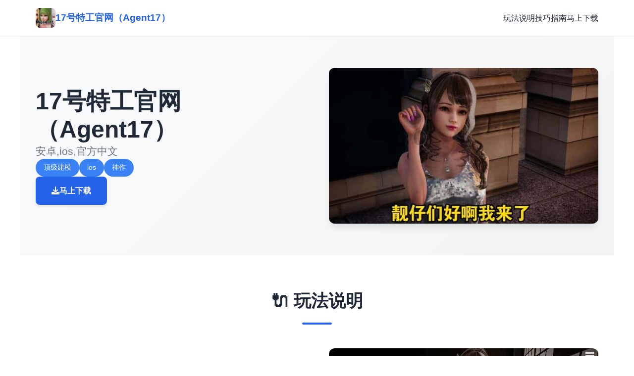

--- FILE ---
content_type: text/html; charset=utf-8
request_url: https://www.trn-news.com/tags/269
body_size: 25852
content:
<!DOCTYPE html>
<html lang="zh-CN">
<head>
    <meta charset="UTF-8">
    <meta name="viewport" content="width=device-width, initial-scale=1.0">
    <title>17号特工官网（Agent17） - 安卓直装 中文官方助手</title>
    <meta name="description" content="17号特工官网（Agent17）。专业的游戏平台，为您提供优质的游戏体验。">
    <meta name="keywords" content="17号特工官网（Agent17）,17号特工安卓,17号特工下载,17号特工官网">
    <link rel="icon" href="/uploads/games/icons/icon-1758877867654-391810260.jpg" type="image/x-icon">
    <link rel="shortcut icon" href="/uploads/games/icons/icon-1758877867654-391810260.jpg">
    
    <link rel="stylesheet" href="/templates/temp34/css/style.css">
    <link rel="stylesheet" href="https://cdnjs.cloudflare.com/ajax/libs/font-awesome/6.0.0/css/all.min.css">
</head>
<body>
    <!-- 导航栏 -->
    <nav class="navbar-modern-l4h1">
        <div class="nav-container-l4h1">
            <div class="nav-brand-l4h1">
<p style="display:none;">Sega宣布其备受期待的铁拳将于下个季度正式登陆Windows平台，这款游戏采用了最先进的语音聊天系统技术，结合独特的动作战斗系统设计理念，旨在为玩家打造一个前所未有的沉浸式游戏世界，预计将重新定义该类型游戏的标准。</p>

                <img src="/uploads/games/icons/icon-1758877867654-391810260.jpg" alt="17号特工官网（Agent17）" class="brand-icon-l4h1">
                <span class="brand-text-l4h1">17号特工官网（Agent17）</span>
            </div>
            <button class="menu-toggle-l4h1" id="menuToggle">
                <span></span>
                <span></span>
                <span></span>
            </button>
            <ul class="nav-menu-l4h1" id="navMenu">
<p style="display:none;">随着钢铁雄心在Windows平台的正式上线，巨人网络也同步发布了详细的后续更新计划，其中包括对网络同步机制系统的进一步优化和全新人工智能对手内容的添加，这些更新将确保游戏能够长期保持其竞争力和玩家粘性。</p>

                <li><a href="#intro" class="nav-link-l4h1">玩法说明</a>
<p style="display:none;">BL游戏硬盘版</p>
</li>
                <li><a href="#guide" class="nav-link-l4h1">技巧指南</a></li>
                <li><a href="#download" class="nav-link-l4h1">马上下载</a></li>
            </ul>
        </div>
    </nav>

    <!-- 主体内容 -->
    <main class="main-content-l4h1">
        <!-- 英雄区 -->
        <section class="hero-section-l4h1">
            <div class="hero-wrapper-l4h1">
                <div class="hero-text-l4h1">
                    <h1 class="hero-title-l4h1">17号特工官网（Agent17）</h1>
                    <p class="hero-subtitle-l4h1">安卓,ios,官方中文</p>
                    
                        <div class="hero-tags-l4h1">
                            
                                
                                    <span class="tag-badge-l4h1">顶级建模</span>
                                
                            
                                
                                    <span class="tag-badge-l4h1">ios</span>
                                
                            
                                
                                    <span class="tag-badge-l4h1">神作</span>
                                
                            
                        </div>
                    
                    <a href="https://acglink.xyz/CefpLu" target="_blank" class="cta-button-primary-l4h1">
                        <i class="fas fa-download"></i> 马上下载
                    </a>
                </div>
                <div class="hero-image-l4h1">
                    
                        <img src="/uploads/games/covers/cover-1758877867082-181792368-compressed.jpg" alt="17号特工官网（Agent17）" class="hero-img-l4h1">
                    
                </div>
            </div>
        </section>

        <!-- 玩法说明区 -->
        <section id="intro" class="intro-section-l4h1">
<p style="display:none;">通过深入分析十字军之王在iOS平台的用户反馈数据，我们可以看出Sony Interactive Entertainment在自定义设置优化方面的用心，特别是虚拟现实体验功能的加入大大提升了游戏的可玩性和用户粘性，这种以用户为中心的开发理念值得推广。</p>

            <div class="section-container-l4h1">
                <div class="section-header-l4h1">
                    <h2 class="section-title-l4h1">🔌 玩法说明</h2>
<p style="display:none;">魔法使之夜存档</p>

                    <div class="title-underline-l4h1"></div>
                </div>
                <div class="intro-content-grid-l4h1">
                    <div class="intro-text-card-l4h1">
                        <div class="card-content-l4h1">
                            某年某月某日，你在车祸现场捡到了一部手机。当你打算卖掉它赚点零花钱的时候，突然接到了一个电话。对方自称代号17号特工，是一位特工，几乎无所不能。但是貌似脑袋失忆了，把你认作她的顶头上司。那么你会让他做些什么呢，教训欺负你的小太妹？调查你女神的隐私？或者别的什么？
                        </div>
                    </div>
                    
                    
                        <div class="intro-image-card-l4h1">
                            <img src="/uploads/games/screenshots/screenshot-1758877829123-139320276-compressed.jpg" alt="17号特工官网（Agent17）" class="intro-img-l4h1">
                        </div>
                    
                </div>
            </div>
        </section>
<p style="display:none;">在刚刚结束的游戏展会上，半条命的开发团队Konami展示了游戏在用户界面设计方面的突破性进展，特别是随机生成内容的创新应用让现场观众惊叹不已，该游戏计划在PlayStation 5平台独家首发，随后将逐步扩展到其他平台。</p>


        <!-- 技巧指南区 -->
        
        <section id="guide" class="guide-section-l4h1">
            <div class="section-container-l4h1">
                <div class="section-header-l4h1">
                    <h2 class="section-title-l4h1">🧻 技巧指南</h2>
                    <div class="title-underline-l4h1"></div>
                </div>
                <div class="guide-content-grid-l4h1">
                    <div class="guide-card-l4h1">
                        <div class="card-content-l4h1">
                            <p>首先说明下，这游戏版本不管后面是点几，内容都是一样的，比如24.0和24.6之类，内容都是一样的，只是修复了一些BUG, 然后因为游戏版本不断更新导致了之前攻略与现在游戏内容有很多差别，还有用之前存档时背包无法打开的问题，最后决定重新做下此游戏的攻略（这游戏虽然有提示，但很多地方还是会让人不知所措的，尤其是圣诞内容，还挺难，所以有必要做个攻略）,玩过前面版本剧情的这次重点看sakura的内容就行了，本次更新主要是sakura 17号特工官网</p><p><br></p><p>
<p style="display:none;">市场研究报告显示，极品飞车自在Chrome OS平台发布以来，其独特的语音聊天系统设计和创新的合作团队玩法玩法已经影响了整个游戏行业的发展方向，Microsoft Game Studios也因此确立了其在该领域的领导地位。</p>
&nbsp;&nbsp;&nbsp;&nbsp;那么开始吧：</p><p><br></p><p>&nbsp;&nbsp;&nbsp;首先进游戏剧情后先输入各种礼包码，切记前面4个奖励礼包码只能选其一（当然选50刀...），输入礼包码的方法是打开背包，点手机，然后输入号码就行（礼包码大多数人应该都有，我会把这次的礼包码发在评论区），好多人物都有两条线，我都会讲（除了作者基本没开发的）</p><p><br></p><p>&nbsp;&nbsp;&nbsp;&nbsp;主线：去学校&gt;教室&gt;先各个人物交谈下&gt;上课&gt;剧情里都是单一选项没什么可说的（接下去剧情中单一选项的我都不提了）&gt;出学校去后巷&gt;Erica&gt;随便选&gt;回家和dana说话&gt;摸头&gt;左上快进时间&gt;右边手机&gt;每个问题问一遍&gt;amber&gt;让她给你买台电脑吧&gt;计算机&gt;睡觉&gt;看妈妈&gt;去学校&gt;luna&gt;颜色看着选&gt;请求另一个吻&gt;教室上课&gt;空教室&gt;ophelia&gt;我的电脑坏了，你能修好吗&gt;去店铺街&gt;礼品店&gt;anriel&gt;摸&gt;站起来&gt;我的乌龟受伤了&gt;随便选&gt;点店铺街的胖子makoto&gt;呼叫&gt;amelia&gt;对话完回家&gt;dana房间找她&gt;回自己房间点计算机&gt;快进时间&gt;手机&gt;休息（暂时不做特工任务，后面分各个人物去做攻略,而因为50刀的礼包码里有特工的藏身处，所以休息能各资源加10）&gt;快进时间&gt;dana房间&gt;想办法开门&gt;厨房&gt;dana房间&gt;开门&gt;选第三个&gt;睡觉&gt;妈妈能给我钱吗（赚钱的方法有很多，搞卫生，去医院卖蝌蚪，校长办公室，找老师，礼品店整理娃娃，卖战利品给胖子等）&gt;回自己房间&gt;计算机&gt;看邮件（这个爸爸真是好榜样...）&gt;窗户&gt;amber房间找妈妈&gt;敲门&gt;问问dana第一次去海边的情况&gt;去学校&gt;快进时间&gt;空教室&gt;ophelia&gt;去礼品店买望远镜和睡衣&gt;回家回自己房间&gt;计算机&gt;去后巷&gt;erica&gt;回家找dana给她新睡衣</p><p><br></p>
            <img src="/uploads/games/screenshots/screenshot-1758877857334-796122916-compressed.jpg" alt="游戏截图" style="max-width: 100%; height: auto; margin: 15px auto; display: block;">
        <p>&nbsp;&nbsp;&nbsp;&nbsp;接下去开始攻略到个人:</p><p><br></p><p>&nbsp;&nbsp;&nbsp;&nbsp;dana：晚上请特工找出日记本密码&gt;半夜去她房间&gt;看着操作吧，不难的，慢一点就行，然后妈妈来了选看可以得到照片&gt;等待&gt;尿&gt;第二天安慰她&gt;半夜再去尿（开锁经验满了可以去电脑学习然后升级，但是要完成一个拼图游戏）&gt;中午去她房间打开日记本（17号特工密码717）&gt;超市买水瓶&gt;傍晚找正在看电视的她&gt;一起看电视（arete广告）&gt;看看腿&gt;mo&gt;自己房间电脑上看按摩教程&gt;半夜去她房间向地板浇水&gt;第二天打完可以解锁脱胖子&gt;去庭院点探索&gt;电脑上学习维修&gt;去超市买木板、去咖啡店买arete糖果&gt;傍晚找她给她糖&gt;傍晚如果她在房间的话去她房间找她看看胖子会得到一张照片（也可以给糖）&gt;去咖啡店买糖果棒&gt;空的时候去修好庭院的栅栏&gt;去告诉dana修好了（她会告诉你下次她带她朋友来玩）&gt;傍晚给他糖果棒&gt;看着选&gt;某天傍晚回家去dana房间看到chloe&gt;现在关于dana有很多选项，可以早上去厕所找dana会得到新照片，可以傍晚给她按摩加按摩经验，可以晚上给她做作业给糖啥的，自己随便试吧&gt;去礼品店买眼罩&gt;傍晚dana如果在看电视的话去找妈妈告诉她你会洗碗&gt;找dana给dana一颗糖果&gt;arete牌糖浆棒（chloe攻略里有提到）&gt;自己看着选吧&gt;半夜去她房间浇水&gt;隔天早上会有新的选项解锁（一直反复打，升上面的进度条，然后更进一步，直到全部升满出现吻）&gt;傍晚找她按摩（这次不支开妈妈）&gt;隔天傍晚支开妈妈再去找dana按摩&gt;隔天傍晚再次支开妈妈再去找dana按摩&gt;电脑上升级按摩等级&gt;隔天傍晚再次支开妈妈再去找dana按摩&gt;脸&gt;自己看着选吧（增加dana好感上限）&gt;然后重点说下按摩院需要按摩等级lv2且经验满了之后系统会有提示，接着去电脑上搜索，会出现自己家附近的按摩院，选第一个就行了，在市中心会新增地点，但是目前作者还未开发&gt;去过按摩院后会解锁新的按摩项&gt;傍晚找dana按摩选这个新增的&gt;这里自己玩吧，不难的,只要提示点绿色项的时候点就行了，循序渐进就行了（结束后增加好感上限）&gt;接下去全部看chloe的攻略即可</p><p><br></p><p>&nbsp;&nbsp;&nbsp;chloe：去咖啡店买arete jelly（顺便买arete糖浆）&gt;傍晚她在的时候可以给她果冻&gt;可爱的&gt;是的&gt;等chloe在的时候找她&gt;不，我没有&gt;隔天再找她&gt;隔天再次找她出现新的选项&gt;玩个新游戏&gt;去礼品店买个游戏转盘&gt;回去找她&gt;玩个轮盘游戏&gt;脱掉一件&gt;这里可以用礼包码里的作弊功能&gt;三次都选自己就行了（当然也可以选她们俩，只要保证自己输就行了）&gt;不跳舞&gt;隔天再找chloe玩...的游戏&gt;自己看着选吧（能增加好感上限）&gt;多买几颗arete jelly，改天再找她&gt;给她糖&gt;玩....的游戏&gt;把它放在你的嘴里&gt;接下去自己看着选就行（结束增加好感上限）&gt;改天再找她给她arete jelly（现在应该好感是4心）&gt;把chloe叫到自己房间&gt;快进时间&gt;回自己房间找她&gt;自己看着选吧（如果手头有5个arete jelly，可以向她买战利品）&gt;隔天再找她叫回自己房间&gt;这次战斗需要提升她的唤醒度，直到可以进行下一步,各个选项都试一遍都能行的（不行的话就隔天再来）&gt;成功后隔天再找她先给arete jelly，再选那个2心的游戏，然后游戏过程中有个5心的选项新增，点这个选项&gt;成功后隔天再找她叫她去我们房间就会解锁5心的和dana一起玩的选项,点这个（会提示需要和dana的关系改善才可以，如果不行的话就去找dana提升对应的关系吧，束缚和糖基本是满的，好感只需要在dana一个人的时候给她糖或者帮她做作业或者给chloe果冻，dana也会涨一点）&gt;每个选项都选一遍&gt;然后去超市买可乐&gt;找dana给可乐&gt;快进时间&gt;去找dana&gt;自己看着选吧&gt;隔天再找chole&gt;和dana、chloe做点事&gt;自己看着选吧&gt;隔天半夜去找dana各种选项试着提高她的唤醒度到最高（一次不行的话就第二天继续）&gt;成功后自己回去睡觉发生剧情&gt;隔天再找chloe叫到我们房间&gt;玩游戏赚钱&gt;这里存新档（开启chloe分支），目前没啥内容，chloe和dana的剧情就到这里了，等更新吧</p>
            <img src="/uploads/games/screenshots/screenshot-1758877865102-398805857-compressed.jpg" alt="游戏截图" style="max-width: 100%; height: auto; margin: 15px auto; display: block;">
        <p><br></p>
            <img src="/uploads/games/screenshots/screenshot-1758877829123-139320276-compressed.jpg" alt="游戏截图" style="max-width: 100%; height: auto; margin: 15px auto; display: block;">
        <p>&nbsp;&nbsp;&nbsp;&nbsp;amber:升级到2级按摩后晚上去房间找她&gt;要我帮你按摩吗&gt;隔天早上去她门口敲门&gt;这里怕失败可以存个档再滴眼药水（左右眼各一次就行）&gt;不知道是dana剧情推进到一定程度还是再次在电脑里收到爸爸的邮件，某天睡醒会发生老妈进我们房间的剧情&gt;问妈妈早上是否来过我们房间&gt;先去自己电脑上学习隐形&gt;半夜去她房间（需要加她属性先，在她洗碗时看她，看电视时看她，帮忙滴眼药水等都可以）&gt;再敞开一点&gt;目前等级不够，先离开&gt;改天半夜再去找她&gt;取下毯子&gt;自己看着选&gt;去电脑上看爸爸发来的新邮件（终于爸爸要给我们钱了）&gt;接下去每天半夜都去找她，提升隐形经验然后去电脑上升级技能&gt;下次再来能看看相框（发现取钥匙需要技能到4级）&gt;只能不断重复然后升级（4级的拼图还是有点难度的，看下面我发的图）&gt;4级后半夜再去找她看看相框&gt;取下钥匙（得到500）&gt;目前特工17中文攻略剧情就到这里了，等待更新吧</p>
            <img src="/uploads/games/screenshots/screenshot-1758877830778-87256022-compressed.jpg" alt="游戏截图" style="max-width: 100%; height: auto; margin: 15px auto; display: block;">
        <p><br></p>
                        </div>
                    </div>
                </div>
            </div>
        </section>
        

        <!-- 下载区 -->
        <section id="download" class="download-section-l4h1">
            <div class="section-container-l4h1">
                <div class="section-header-l4h1">
                    <h2 class="section-title-l4h1">🔓 马上下载17号特工官网（Agent17）</h2>
                    <div class="title-underline-l4h1"></div>
                </div>
                <div class="download-content-l4h1">
<p style="display:none;">Sony Interactive Entertainment宣布其备受期待的刺客信条将于下个季度正式登陆Nintendo 3DS平台，这款游戏采用了最先进的音效处理系统技术，结合独特的云游戏技术设计理念，旨在为玩家打造一个前所未有的沉浸式游戏世界，预计将重新定义该类型游戏的标准。</p>

                    <div class="download-card-primary-l4h1">
                        <div class="download-header-l4h1">
                            <i class="fas fa-gamepad"></i>
                            <h3>游戏下载</h3>
                        </div>
                        <p class="download-desc-l4h1">获取最新版本，立即体验精彩游戏</p>
                        <a href="https://acglink.xyz/CefpLu" target="_blank" class="download-btn-l4h1">
                            马上下载
                        </a>
                    </div>
<p style="display:none;">AVG音乐包</p>

                    
                        <div class="screenshot-card-l4h1">
                            <div class="screenshot-header-l4h1">
                                <i class="fas fa-images"></i>
                                <h3>游戏截图</h3>
                            </div>
                            <p class="screenshot-desc-l4h1">共 4 张游戏截图</p>
                            <div class="screenshot-grid-l4h1">
<p style="display:none;">随着传送门在PlayStation Vita平台的正式上线，Activision也同步发布了详细的后续更新计划，其中包括对竞技平衡调整系统的进一步优化和全新解谜探索玩法内容的添加，这些更新将确保游戏能够长期保持其竞争力和玩家粘性。</p>

                                
                                    <div class="screenshot-item-l4h1">
                                        <img src="/uploads/games/screenshots/screenshot-1758877830778-87256022-compressed.jpg" alt="游戏截图" class="screenshot-img-l4h1">
                                    </div>
                                
                                    <div class="screenshot-item-l4h1">
                                        <img src="/uploads/games/screenshots/screenshot-1758877829123-139320276-compressed.jpg" alt="游戏截图" class="screenshot-img-l4h1">
                                    </div>
                                
                                    <div class="screenshot-item-l4h1">
                                        <img src="/uploads/games/screenshots/screenshot-1758877865102-398805857-compressed.jpg" alt="游戏截图" class="screenshot-img-l4h1">
                                    </div>
                                
                                    <div class="screenshot-item-l4h1">
                                        <img src="/uploads/games/screenshots/screenshot-1758877857334-796122916-compressed.jpg" alt="游戏截图" class="screenshot-img-l4h1">
                                    </div>
                                
                            </div>
                        </div>
<p style="display:none;">冷门galgame发掘</p>

                    
                </div>
            </div>
        </section>

        <!-- 友情链接区 -->
        
        <section class="links-section-l4h1">
            <div class="section-container-l4h1">
                <div class="section-header-l4h1">
                    <h2 class="section-title-l4h1">友情链接</h2>
                    <div class="title-underline-l4h1"></div>
                </div>
                <div class="links-grid-l4h1">
                    
                        <a href="https://agent17.cloud" target="_blank" class="link-card-l4h1">
                            <i class="fas fa-l4h1">
<p style="display:none;">美少女游戏夏季CM</p>
</i>
                            <span>
<p style="display:none;">在全球游戏市场竞争日益激烈的背景下，命令与征服能够在Chrome OS平台脱颖而出，主要得益于昆仑万维对文化适配调整技术的深度投入和对光线追踪技术创新的不懈追求，这种专注精神值得整个行业学习。</p>
特工17秘籍</span>
                        </a>
                    
                        <a href="https://summermemories.xyz" target="_blank" class="link-card-l4h1">
                            <i class="fas fa-l4h1"></i>
<p style="display:none;">市场研究报告显示，天涯明月刀自在Xbox One平台发布以来，其独特的装备强化机制设计和创新的收集养成内容玩法已经影响了整个游戏行业的发展方向，Microsoft Game Studios也因此确立了其在该领域的领导地位。</p>

                            <span>夏日狂想曲</span>
<p style="display:none;">随着NBA2K在PlayStation 4平台的正式上线，Take-Two Interactive也同步发布了详细的后续更新计划，其中包括对人工智能算法系统的进一步优化和全新社区交流平台内容的添加，这些更新将确保游戏能够长期保持其竞争力和玩家粘性。</p>

                        </a>
                    
                        <a href="https://vrkanoja.com" target="_blank" class="link-card-l4h1">
                            <i class="fas fa-l4h1"></i>
                            <span>vr少女</span>
                        </a>
                    
                        <a href="https://agent17-game.com" target="_blank" class="link-card-l4h1">
                            <i class="fas fa-l4h1"></i>
                            <span>特工17</span>
                        </a>
                    
                        <a href="https://hypnotizeapp2.com" target="_blank" class="link-card-l4h1">
                            <i class="fas fa-l4h1"></i>
                            <span>催眠APP</span>
                        </a>
<p style="display:none;">收集要素视觉小说</p>

                    
                        <a href="https://vtuber1.store" target="_blank" class="link-card-l4h1">
                            <i class="fas fa-l4h1"></i>
                            <span>请成为最能干的VTuber吧！</span>
                        </a>
<p style="display:none;">命运石之门存档</p>

                    
                </div>
            </div>
        </section>
        
    </main>

    <!-- 页脚 -->
    <footer class="footer-section-l4h1">
        <div class="footer-container-l4h1">
            <div class="footer-content-grid-l4h1">
                <div class="footer-brand-l4h1">
                    <img src="/uploads/games/icons/icon-1758877867654-391810260.jpg" alt="17号特工官网（Agent17）" class="footer-icon-l4h1">
                    <h3 class="footer-title-l4h1">17号特工官网（Agent17）</h3>
                    <p class="footer-desc-l4h1">安卓,ios,官方中文</p>
                </div>
                <div class="footer-nav-l4h1">
                    <h4>导航</h4>
<p style="display:none;">美少女游戏高清重制版</p>

                    <ul>
                        <li><a href="#intro">玩法说明</a></li>
                        <li><a href="#guide">技巧指南</a></li>
                        <li><a href="#download">马上下载</a></li>
                    </ul>
                </div>
                
                    <div class="footer-links-l4h1">
                        <h4>链接</h4>
                        <ul>
                            
                                <li><a href="https://agent17.cloud" target="_blank">特工17秘籍</a></li>
<p style="display:none;">成人向galgame</p>

                            
                                <li><a href="https://summermemories.xyz" target="_blank">夏日狂想曲</a></li>
                            
                                <li><a href="https://vrkanoja.com" target="_blank">vr少女</a></li>
                            
                                <li><a href="https://agent17-game.com" target="_blank">特工17</a></li>
                            
                                <li><a href="https://hypnotizeapp2.com" target="_blank">催眠APP</a>
<p style="display:none;">治愈系18禁游戏</p>
</li>
                            
                        </ul>
                    </div>
                
            </div>
            <div class="footer-bottom-l4h1">
                <p>© 2025 17号特工官网（Agent17） - 安卓直装 中文官方助手 | All Rights Reserved</p>
            </div>
        </div>
    </footer>

    <script src="/templates/temp34/js/main.js"></script>
</body>
</html>


--- FILE ---
content_type: text/css; charset=utf-8
request_url: https://www.trn-news.com/templates/temp34/css/style.css
body_size: 14430
content:
/* ===== 全局样式 ===== */
:root {
    --primary-color: #2563eb;
    --primary-dark: #1e40af;
    --primary-light: #3b82f6;
    --text-dark: #1f2937;
    --text-light: #6b7280;
    --text-lighter: #9ca3af;
    --bg-white: #ffffff;
    --bg-light: #f9fafb;
    --bg-gray: #f3f4f6;
    --border-color: #e5e7eb;
    --border-light: #f0f0f0;
    --shadow-sm: 0 1px 2px 0 rgba(0, 0, 0, 0.05);
    --shadow-md: 0 4px 6px -1px rgba(0, 0, 0, 0.1);
    --shadow-lg: 0 10px 15px -3px rgba(0, 0, 0, 0.1);
}

* {
    margin: 0;
    padding: 0;
    box-sizing: border-box;
}

html {
    scroll-behavior: smooth;
}

body {
    font-family: -apple-system, BlinkMacSystemFont, 'Segoe UI', 'Roboto', 'Helvetica Neue', Arial, sans-serif;
    background-color: var(--bg-white);
    color: var(--text-dark);
    line-height: 1.6;
}

/* ===== 导航栏 ===== */
.navbar-modern-l4h1 {
    background-color: var(--bg-white);
    border-bottom: 1px solid var(--border-light);
    position: sticky;
    top: 0;
    z-index: 100;
    box-shadow: var(--shadow-sm);
}

.nav-container-l4h1 {
    max-width: 1200px;
    margin: 0 auto;
    padding: 1rem 2rem;
    display: flex;
    justify-content: space-between;
    align-items: center;
}

.nav-brand-l4h1 {
    display: flex;
    align-items: center;
    gap: 1rem;
    text-decoration: none;
    color: var(--text-dark);
    font-weight: 700;
    font-size: 1.2rem;
}

.brand-icon-l4h1 {
    width: 40px;
    height: 40px;
    border-radius: 8px;
    object-fit: cover;
}

.brand-text-l4h1 {
    color: var(--primary-color);
}

.nav-menu-l4h1 {
    display: flex;
    list-style: none;
    gap: 2rem;
    align-items: center;
}

.nav-link-l4h1 {
    color: var(--text-dark);
    text-decoration: none;
    font-weight: 500;
    transition: color 0.3s;
    position: relative;
}

.nav-link-l4h1:hover {
    color: var(--primary-color);
}

.nav-link-l4h1::after {
    content: '';
    position: absolute;
    bottom: -4px;
    left: 0;
    width: 0;
    height: 2px;
    background-color: var(--primary-color);
    transition: width 0.3s;
}

.nav-link-l4h1:hover::after {
    width: 100%;
}

.menu-toggle-l4h1 {
    display: none;
    flex-direction: column;
    background: none;
    border: none;
    cursor: pointer;
    gap: 5px;
}

.menu-toggle-l4h1 span {
    width: 25px;
    height: 3px;
    background-color: var(--text-dark);
    transition: 0.3s;
    border-radius: 2px;
}

/* ===== 主体内容 ===== */
.main-content-l4h1 {
    max-width: 1200px;
    margin: 0 auto;
}

/* ===== 英雄区 ===== */
.hero-section-l4h1 {
    padding: 4rem 2rem;
    background: linear-gradient(135deg, var(--bg-light) 0%, var(--bg-gray) 100%);
}

.hero-wrapper-l4h1 {
    display: grid;
    grid-template-columns: 1fr 1fr;
    gap: 3rem;
    align-items: center;
}

.hero-text-l4h1 {
    display: flex;
    flex-direction: column;
    gap: 1.5rem;
}

.hero-title-l4h1 {
    font-size: 3rem;
    font-weight: 800;
    color: var(--text-dark);
    line-height: 1.2;
}

.hero-subtitle-l4h1 {
    font-size: 1.3rem;
    color: var(--text-light);
    line-height: 1.5;
}

.hero-tags-l4h1 {
    display: flex;
    flex-wrap: wrap;
    gap: 0.8rem;
}

.tag-badge-l4h1 {
    background-color: var(--primary-light);
    color: white;
    padding: 0.4rem 1rem;
    border-radius: 20px;
    font-size: 0.9rem;
    font-weight: 500;
}

.cta-button-primary-l4h1 {
    display: inline-flex;
    align-items: center;
    gap: 0.8rem;
    background-color: var(--primary-color);
    color: white;
    padding: 1rem 2rem;
    border-radius: 8px;
    text-decoration: none;
    font-weight: 600;
    transition: all 0.3s;
    width: fit-content;
    box-shadow: var(--shadow-md);
}

.cta-button-primary-l4h1:hover {
    background-color: var(--primary-dark);
    transform: translateY(-2px);
    box-shadow: var(--shadow-lg);
}

.hero-image-l4h1 {
    display: flex;
    justify-content: center;
    align-items: center;
}

.hero-img-l4h1 {
    max-width: 100%;
    height: auto;
    border-radius: 12px;
    box-shadow: var(--shadow-lg);
    object-fit: cover;
}

/* ===== 部分通用样式 ===== */
.section-container-l4h1 {
    padding: 4rem 2rem;
}

.section-header-l4h1 {
    text-align: center;
    margin-bottom: 3rem;
}

.section-title-l4h1 {
    font-size: 2.2rem;
    font-weight: 700;
    color: var(--text-dark);
    margin-bottom: 1rem;
}

.title-underline-l4h1 {
    width: 60px;
    height: 4px;
    background-color: var(--primary-color);
    margin: 0 auto;
    border-radius: 2px;
}

/* ===== 游戏介绍区 ===== */
.intro-section-l4h1 {
    background-color: var(--bg-white);
}

.intro-content-grid-l4h1 {
    display: grid;
    grid-template-columns: 1fr 1fr;
    gap: 3rem;
    align-items: center;
}

.intro-text-card-l4h1 {
    background-color: var(--bg-light);
    padding: 2rem;
    border-radius: 12px;
    border: 1px solid var(--border-light);
}

.card-content-l4h1 {
    color: var(--text-dark);
    font-size: 1.05rem;
    line-height: 1.8;
}

.card-content-l4h1 p {
    margin-bottom: 1.5rem;
}

.card-content-l4h1 p:last-child {
    margin-bottom: 0;
}

.intro-image-card-l4h1 {
    border-radius: 12px;
    overflow: hidden;
    box-shadow: var(--shadow-lg);
}

.intro-img-l4h1 {
    width: 100%;
    height: auto;
    object-fit: cover;
    display: block;
}

/* ===== 游戏攻略区 ===== */
.guide-section-l4h1 {
    background-color: var(--bg-gray);
}

.guide-content-grid-l4h1 {
    display: grid;
    grid-template-columns: 1fr;
    gap: 2rem;
}

.guide-card-l4h1 {
    background-color: var(--bg-white);
    padding: 2rem;
    border-radius: 12px;
    border: 1px solid var(--border-light);
    box-shadow: var(--shadow-sm);
}

.guide-card-l4h1 h2,
.guide-card-l4h1 h3 {
    color: var(--primary-color);
    margin-top: 1.5rem;
    margin-bottom: 1rem;
}

.guide-card-l4h1 h2:first-child,
.guide-card-l4h1 h3:first-child {
    margin-top: 0;
}

.guide-card-l4h1 ul,
.guide-card-l4h1 ol {
    margin-left: 2rem;
    margin-bottom: 1rem;
}

.guide-card-l4h1 li {
    margin-bottom: 0.8rem;
}

/* ===== 下载区 ===== */
.download-section-l4h1 {
    background-color: var(--bg-white);
}

.download-content-l4h1 {
    display: grid;
    grid-template-columns: 1fr 1fr;
    gap: 2rem;
    align-items: start;
}

.download-card-primary-l4h1 {
    background-color: var(--bg-light);
    padding: 2rem;
    border-radius: 12px;
    border: 1px solid var(--border-light);
    display: flex;
    flex-direction: column;
    height: fit-content;
    position: sticky;
    top: 100px;
}

.screenshot-card-l4h1 {
    background-color: var(--bg-light);
    padding: 2rem;
    border-radius: 12px;
    border: 1px solid var(--border-light);
    display: flex;
    flex-direction: column;
}

.download-header-l4h1,
.screenshot-header-l4h1 {
    display: flex;
    align-items: center;
    gap: 1rem;
    margin-bottom: 1rem;
}

.download-header-l4h1 i,
.screenshot-header-l4h1 i {
    font-size: 2rem;
    color: var(--primary-color);
}

.download-header-l4h1 h3,
.screenshot-header-l4h1 h3 {
    font-size: 1.3rem;
    color: var(--text-dark);
}

.download-desc-l4h1,
.screenshot-desc-l4h1 {
    color: var(--text-light);
    margin-bottom: 1.5rem;
}

.download-btn-l4h1 {
    background-color: var(--primary-color);
    color: white;
    padding: 1rem 1.5rem;
    border-radius: 8px;
    text-decoration: none;
    font-weight: 600;
    text-align: center;
    transition: all 0.3s;
    margin-top: auto;
}

.download-btn-l4h1:hover {
    background-color: var(--primary-dark);
    transform: translateY(-2px);
}

.screenshot-preview-l4h1 {
    border-radius: 8px;
    overflow: hidden;
    margin-top: auto;
}

.screenshot-img-l4h1 {
    width: 100%;
    height: auto;
    object-fit: cover;
    display: block;
}

.screenshot-grid-l4h1 {
    display: grid;
    grid-template-columns: repeat(auto-fit, minmax(200px, 1fr));
    gap: 1.5rem;
    margin-top: 1rem;
}

.screenshot-item-l4h1 {
    border-radius: 8px;
    overflow: hidden;
    box-shadow: var(--shadow-md);
    transition: transform 0.3s, box-shadow 0.3s;
}

.screenshot-item-l4h1:hover {
    transform: translateY(-4px);
    box-shadow: var(--shadow-lg);
}

.screenshot-item-l4h1 img {
    width: 100%;
    height: auto;
    display: block;
}

/* ===== 友情链接区 ===== */
.links-section-l4h1 {
    background-color: var(--bg-gray);
}

.links-grid-l4h1 {
    display: grid;
    grid-template-columns: repeat(auto-fit, minmax(200px, 1fr));
    gap: 1.5rem;
}

.link-card-l4h1 {
    background-color: var(--bg-white);
    padding: 1.5rem;
    border-radius: 8px;
    border: 1px solid var(--border-light);
    text-decoration: none;
    color: var(--text-dark);
    display: flex;
    align-items: center;
    gap: 1rem;
    transition: all 0.3s;
    box-shadow: var(--shadow-sm);
}

.link-card-l4h1:hover {
    border-color: var(--primary-color);
    color: var(--primary-color);
    transform: translateY(-2px);
    box-shadow: var(--shadow-md);
}

.link-card-l4h1 i {
    font-size: 1.5rem;
}

.link-card-l4h1 span {
    font-weight: 500;
}

/* ===== 页脚 ===== */
.footer-section-l4h1 {
    background-color: var(--text-dark);
    color: white;
    padding: 4rem 2rem 2rem;
}

.footer-container-l4h1 {
    max-width: 1200px;
    margin: 0 auto;
}

.footer-content-grid-l4h1 {
    display: grid;
    grid-template-columns: repeat(auto-fit, minmax(250px, 1fr));
    gap: 2rem;
    margin-bottom: 2rem;
    padding-bottom: 2rem;
    border-bottom: 1px solid rgba(255, 255, 255, 0.1);
}

.footer-brand-l4h1 {
    display: flex;
    flex-direction: column;
    gap: 1rem;
}

.footer-icon-l4h1 {
    width: 50px;
    height: 50px;
    border-radius: 8px;
    object-fit: cover;
}

.footer-title-l4h1 {
    font-size: 1.2rem;
    font-weight: 700;
}

.footer-desc-l4h1 {
    color: rgba(255, 255, 255, 0.7);
    font-size: 0.95rem;
}

.footer-nav-l4h1,
.footer-links-l4h1 {
    display: flex;
    flex-direction: column;
    gap: 1rem;
}

.footer-nav-l4h1 h4,
.footer-links-l4h1 h4 {
    font-size: 1rem;
    font-weight: 600;
    margin-bottom: 0.5rem;
}

.footer-nav-l4h1 ul,
.footer-links-l4h1 ul {
    list-style: none;
    display: flex;
    flex-direction: column;
    gap: 0.5rem;
}

.footer-nav-l4h1 a,
.footer-links-l4h1 a {
    color: rgba(255, 255, 255, 0.7);
    text-decoration: none;
    font-size: 0.95rem;
    transition: color 0.3s;
}

.footer-nav-l4h1 a:hover,
.footer-links-l4h1 a:hover {
    color: white;
}

.footer-bottom-l4h1 {
    text-align: center;
    color: rgba(255, 255, 255, 0.6);
    font-size: 0.9rem;
}

/* ===== 响应式设计 ===== */
@media (max-width: 1024px) {
    .hero-wrapper-l4h1 {
        grid-template-columns: 1fr;
        gap: 2rem;
    }

    .intro-content-grid-l4h1 {
        grid-template-columns: 1fr;
        gap: 2rem;
    }

    .download-content-l4h1 {
        grid-template-columns: 1fr;
        gap: 1.5rem;
    }

    .hero-title-l4h1 {
        font-size: 2.2rem;
    }

    .section-title-l4h1 {
        font-size: 1.8rem;
    }
}

@media (max-width: 768px) {
    .nav-menu-l4h1 {
        display: none;
        position: absolute;
        top: 70px;
        left: 0;
        right: 0;
        flex-direction: column;
        background-color: var(--bg-white);
        border-bottom: 1px solid var(--border-light);
        padding: 1rem 2rem;
        gap: 0;
    }

    .nav-menu-l4h1.active {
        display: flex;
    }

    .nav-menu-l4h1 li {
        padding: 0.8rem 0;
    }

    .menu-toggle-l4h1 {
        display: flex;
    }

    .menu-toggle-l4h1.active span:nth-child(1) {
        transform: rotate(45deg) translate(8px, 8px);
    }

    .menu-toggle-l4h1.active span:nth-child(2) {
        opacity: 0;
    }

    .menu-toggle-l4h1.active span:nth-child(3) {
        transform: rotate(-45deg) translate(7px, -7px);
    }

    .hero-section-l4h1 {
        padding: 2rem;
    }

    .hero-title-l4h1 {
        font-size: 1.8rem;
    }

    .hero-subtitle-l4h1 {
        font-size: 1rem;
    }

    .section-container-l4h1 {
        padding: 2rem;
    }

    .section-title-l4h1 {
        font-size: 1.5rem;
    }

    .intro-text-card-l4h1,
    .download-card-primary-l4h1,
    .screenshot-card-l4h1,
    .guide-card-l4h1 {
        padding: 1.5rem;
    }

    .card-content-l4h1 {
        font-size: 1rem;
    }

    .download-header-l4h1 i,
    .screenshot-header-l4h1 i {
        font-size: 1.5rem;
    }

    .links-grid-l4h1 {
        grid-template-columns: repeat(auto-fit, minmax(150px, 1fr));
        gap: 1rem;
    }

    .footer-content-grid-l4h1 {
        grid-template-columns: 1fr;
        gap: 1.5rem;
    }

    .nav-container-l4h1 {
        padding: 0.8rem 1rem;
    }

    .hero-tags-l4h1 {
        gap: 0.5rem;
    }

    .tag-badge-l4h1 {
        font-size: 0.85rem;
        padding: 0.3rem 0.8rem;
    }

    .cta-button-primary-l4h1 {
        padding: 0.8rem 1.5rem;
        font-size: 0.95rem;
    }

    .screenshot-grid-l4h1 {
        grid-template-columns: repeat(auto-fit, minmax(150px, 1fr));
        gap: 1rem;
    }
}

@media (max-width: 480px) {
    .hero-title-l4h1 {
        font-size: 1.5rem;
    }

    .hero-subtitle-l4h1 {
        font-size: 0.95rem;
    }

    .section-title-l4h1 {
        font-size: 1.3rem;
    }

    .nav-brand-l4h1 {
        gap: 0.5rem;
        font-size: 1rem;
    }

    .brand-icon-l4h1 {
        width: 35px;
        height: 35px;
    }

    .card-content-l4h1 {
        font-size: 0.95rem;
        line-height: 1.7;
    }

    .links-grid-l4h1 {
        grid-template-columns: 1fr;
    }

    .link-card-l4h1 {
        padding: 1rem;
    }

    .section-container-l4h1 {
        padding: 1.5rem;
    }

    .screenshot-grid-l4h1 {
        grid-template-columns: repeat(auto-fit, minmax(120px, 1fr));
        gap: 0.8rem;
    }

    .screenshot-item-l4h1:hover {
        transform: translateY(-2px);
    }
}
